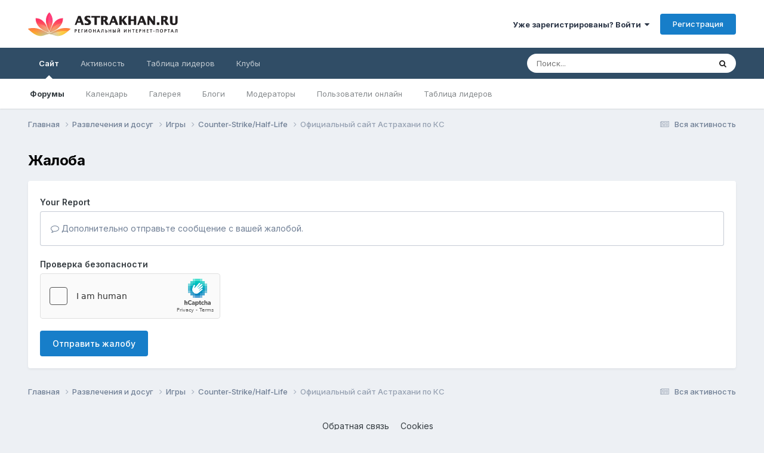

--- FILE ---
content_type: text/css
request_url: https://forum.astrakhan.ru/uploads/css_built_3/258adbb6e4f3e83cd3b355f84e3fa002_custom.css?v=e193e4dbfc1716117329
body_size: 184
content:
 .cForumTitle{background-color:#304d66;}.cForumTitle a{color:#fff;}.ipsButtonBar{}.back-to-top{display:none;width:60px;height:60px;position:fixed !important;bottom:20px;right:0;font-family:FontAwesome;color:#FFF;font-size:50px;line-height:50px;cursor:pointer;z-index:99999;background-color:rgba(0,0,0,0.5);transition:0.8s background-color ease-in-out;}.back-to-top:hover{background-color:rgba(0,0,0,0.7);}.back-to-top:before{content:"\f106";}@media only screen and (min-width:1681px){}@media only screen and (min-width:1441px) and (max-width:1680px){}@media only screen and (min-width:1281px) and (max-width:1440px){}@media only screen and (min-width:1025px) and (max-width:1280px){}@media only screen and (min-width:769px) and (max-width:1024px){}@media only screen and (min-width:480px) and (max-width:768px){}@media only screen and (max-width:480px){.back-to-top{width:100%;height:40px;bottom:0;left:0;font-size:40px;line-height:40px;}}